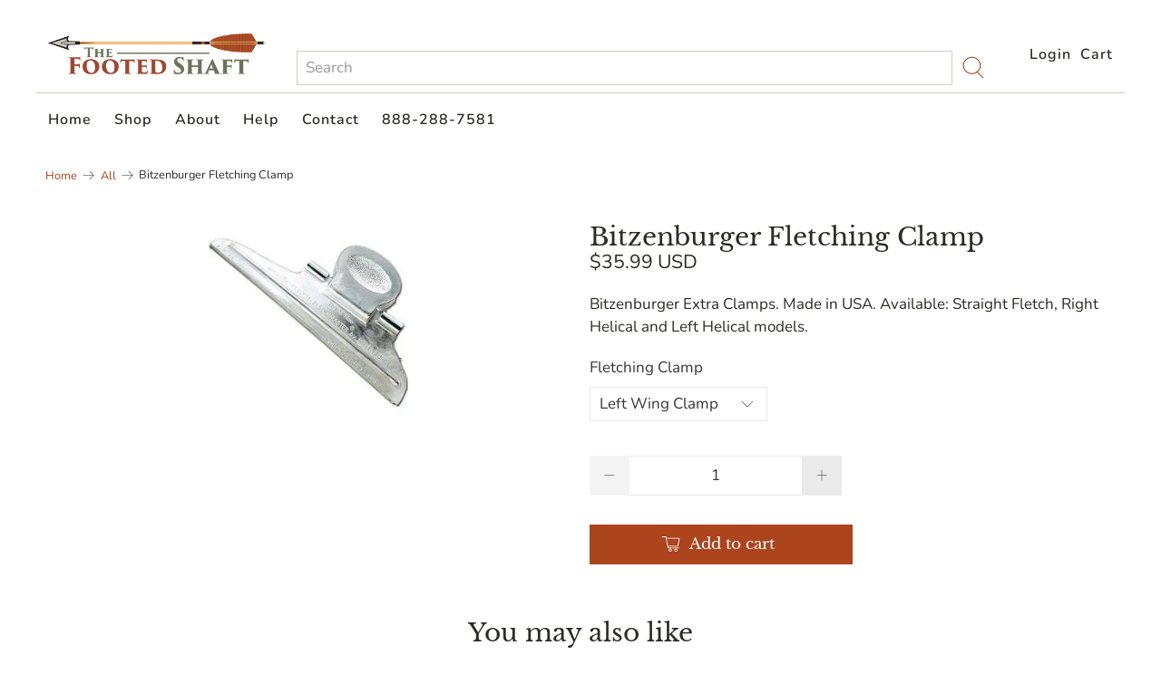

--- FILE ---
content_type: text/javascript; charset=utf-8
request_url: https://footedshaft.com/products/bitzenburger-fletching-clamp.js
body_size: 692
content:
{"id":7118607777965,"title":"Bitzenburger Fletching Clamp","handle":"bitzenburger-fletching-clamp","description":"\u003cp\u003eBitzenburger  Extra Clamps. Made in USA. Available: Straight Fletch, Right Helical and Left Helical models.\u003c\/p\u003e","published_at":"2022-02-14T01:23:05-07:00","created_at":"2022-02-14T01:23:05-07:00","vendor":"Bitzenburger","type":"Arrow Building Tools","tags":[],"price":3599,"price_min":3599,"price_max":3599,"available":true,"price_varies":false,"compare_at_price":null,"compare_at_price_min":0,"compare_at_price_max":0,"compare_at_price_varies":false,"variants":[{"id":41339966718125,"title":"Left Wing Clamp","option1":"Left Wing Clamp","option2":null,"option3":null,"sku":"25120-L","requires_shipping":true,"taxable":true,"featured_image":null,"available":true,"name":"Bitzenburger Fletching Clamp - Left Wing Clamp","public_title":"Left Wing Clamp","options":["Left Wing Clamp"],"price":3599,"weight":198,"compare_at_price":null,"inventory_management":"shopify","barcode":"66718125","requires_selling_plan":false,"selling_plan_allocations":[]},{"id":41339966750893,"title":"Right Wing Clamp","option1":"Right Wing Clamp","option2":null,"option3":null,"sku":"25120-R","requires_shipping":true,"taxable":true,"featured_image":null,"available":true,"name":"Bitzenburger Fletching Clamp - Right Wing Clamp","public_title":"Right Wing Clamp","options":["Right Wing Clamp"],"price":3599,"weight":198,"compare_at_price":null,"inventory_management":"shopify","barcode":"66750893","requires_selling_plan":false,"selling_plan_allocations":[]},{"id":41339966783661,"title":"Straight Clamp","option1":"Straight Clamp","option2":null,"option3":null,"sku":"25120-S","requires_shipping":true,"taxable":true,"featured_image":null,"available":true,"name":"Bitzenburger Fletching Clamp - Straight Clamp","public_title":"Straight Clamp","options":["Straight Clamp"],"price":3599,"weight":198,"compare_at_price":null,"inventory_management":"shopify","barcode":"66783661","requires_selling_plan":false,"selling_plan_allocations":[]}],"images":["\/\/cdn.shopify.com\/s\/files\/1\/0597\/0683\/5117\/products\/bitzenburger-fletching-clamp.jpg?v=1645513075"],"featured_image":"\/\/cdn.shopify.com\/s\/files\/1\/0597\/0683\/5117\/products\/bitzenburger-fletching-clamp.jpg?v=1645513075","options":[{"name":"Fletching Clamp","position":1,"values":["Left Wing Clamp","Right Wing Clamp","Straight Clamp"]}],"url":"\/products\/bitzenburger-fletching-clamp","media":[{"alt":null,"id":23769709478061,"position":1,"preview_image":{"aspect_ratio":1.0,"height":220,"width":220,"src":"https:\/\/cdn.shopify.com\/s\/files\/1\/0597\/0683\/5117\/products\/bitzenburger-fletching-clamp.jpg?v=1645513075"},"aspect_ratio":1.0,"height":220,"media_type":"image","src":"https:\/\/cdn.shopify.com\/s\/files\/1\/0597\/0683\/5117\/products\/bitzenburger-fletching-clamp.jpg?v=1645513075","width":220}],"requires_selling_plan":false,"selling_plan_groups":[]}

--- FILE ---
content_type: text/javascript
request_url: https://footedshaft.com/cdn/shop/t/16/assets/boost-pfs-instant-search.js?v=90369336177179290381684295504
body_size: -211
content:
var boostPFSInstantSearchConfig={search:{}};(function(){BoostPFS.inject(this),SearchInput.prototype.customizeInstantSearch=function(suggestionElement,searchElement,searchBoxId){suggestionElement||(suggestionElement=this.$uiMenuElement),searchElement||(searchElement=this.$element),searchBoxId||(searchBoxId=this.id)},BoostPFS.prototype.beforeBuildSearchBox=function(id){var cloneSearchBar=jQ(id).clone();jQ(id).replaceWith(cloneSearchBar),Utils.InstantSearch.isFullWidthMobile()&&(jQ(id).removeAttr("autofocus"),jQ(id).is(":focus")&&jQ(id).blur())},BoostPFS.prototype.afterCloseSuggestionMobile=function(searchBoxId,isCloseSearchBox){isCloseSearchBox&&(jQ(".mobile-search").hide(),jQ("body").attr("style",""))};var bindEvents=InstantSearchStyle3.prototype.bindEvents;InstantSearchStyle3.prototype.bindEvents=function(){bindEvents.call(this);var self=this;jQ(".header__link.action-area__link").off("click").click(function(e){e.preventDefault(),jQ(".search__fields input").focus(),self.openSuggestionStyle3(),jQ(".js-search-popup").addClass("boost-hidden")})}})();
//# sourceMappingURL=/cdn/shop/t/16/assets/boost-pfs-instant-search.js.map?v=90369336177179290381684295504
